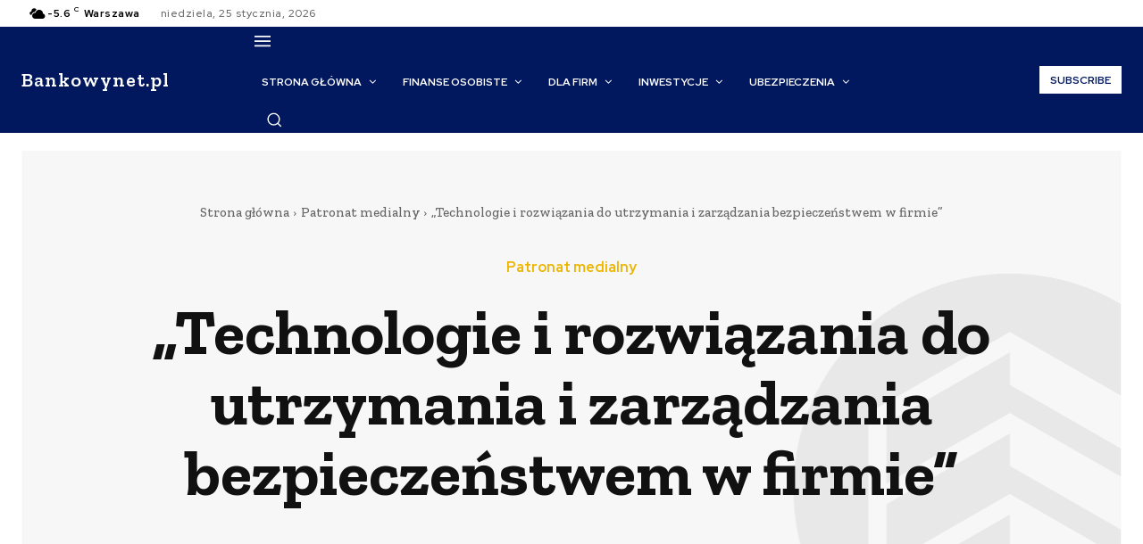

--- FILE ---
content_type: text/html; charset=utf-8
request_url: https://www.google.com/recaptcha/api2/aframe
body_size: 268
content:
<!DOCTYPE HTML><html><head><meta http-equiv="content-type" content="text/html; charset=UTF-8"></head><body><script nonce="XKGaNcjdxbQLnxEHp2OUyw">/** Anti-fraud and anti-abuse applications only. See google.com/recaptcha */ try{var clients={'sodar':'https://pagead2.googlesyndication.com/pagead/sodar?'};window.addEventListener("message",function(a){try{if(a.source===window.parent){var b=JSON.parse(a.data);var c=clients[b['id']];if(c){var d=document.createElement('img');d.src=c+b['params']+'&rc='+(localStorage.getItem("rc::a")?sessionStorage.getItem("rc::b"):"");window.document.body.appendChild(d);sessionStorage.setItem("rc::e",parseInt(sessionStorage.getItem("rc::e")||0)+1);localStorage.setItem("rc::h",'1769323807391');}}}catch(b){}});window.parent.postMessage("_grecaptcha_ready", "*");}catch(b){}</script></body></html>

--- FILE ---
content_type: application/javascript; charset=utf-8
request_url: https://fundingchoicesmessages.google.com/f/AGSKWxU2b2xXcDIIZ6E7GZJ2QKMaS2zFpL0Wq_P7aiamRiXXLB_Qf2PbPIL2NfHUdDcrroai9QWHUx8MEXrk4cYCuAesadbwE2BmEzoXSyLP97QkhIUwDuPFgtY8vz6rVCE-E-JsJlIykYmzt1ogbk34mETRA4CcEH4mKTSvSfLBc-7Dn9PcEuKGAL2m0iUR/_.com/ad./dynamic-ad-/bckgrnd_ad.?adunitid=/ads/ad.
body_size: -1290
content:
window['01303564-d1de-4694-94a8-fb14a83d68b5'] = true;